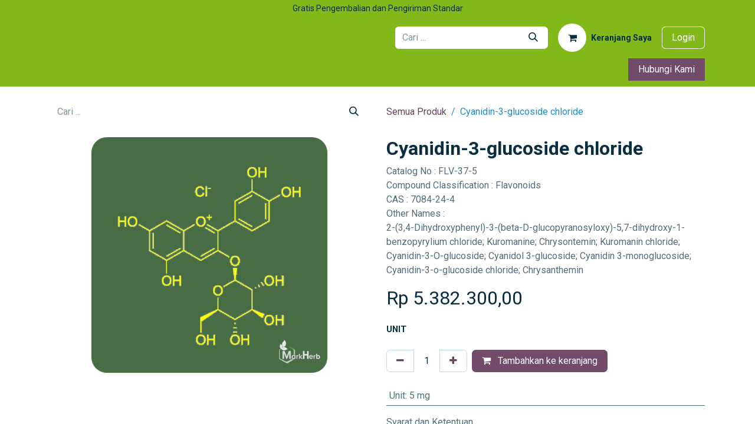

--- FILE ---
content_type: text/html; charset=utf-8
request_url: http://www.markherb.com/shop/cyanidin-3-glucoside-chloride-464
body_size: 9495
content:

        

    
        
<!DOCTYPE html>
<html lang="id-ID" data-website-id="1" data-main-object="product.template(464,)" data-add2cart-redirect="1">
    <head>
        <meta charset="utf-8"/>
        <meta http-equiv="X-UA-Compatible" content="IE=edge"/>
        <meta name="viewport" content="width=device-width, initial-scale=1"/>
        <meta name="generator" content="Odoo"/>
        <meta name="description" content="Catalog No : FLV-37-5
Compound Classification : Flavonoids
CAS : 7084-24-4
Other Names :
2-(3,4-Dihydroxyphenyl)-3-(beta-D-glucopyranosyloxy)-5,7-dihydroxy-1-benzopyrylium chloride; Kuromanine; Chrysontemin; Kuromanin chloride; Cyanidin-3-O-glucoside;  Cyanidol 3-glucoside; Cyanidin 3-monoglucoside; Cyanidin-3-o-glucoside chloride; Chrysanthemin"/>
            
        <meta property="og:type" content="website"/>
        <meta property="og:title" content="Cyanidin-3-glucoside chloride"/>
        <meta property="og:site_name" content="MarkHerb - Natural Compounds"/>
        <meta property="og:url" content="https://www.markherb.com/shop/cyanidin-3-glucoside-chloride-464"/>
        <meta property="og:image" content="https://www.markherb.com/web/image/product.template/464/image_1024?unique=0effeed"/>
        <meta property="og:description" content="Catalog No : FLV-37-5
Compound Classification : Flavonoids
CAS : 7084-24-4
Other Names :
2-(3,4-Dihydroxyphenyl)-3-(beta-D-glucopyranosyloxy)-5,7-dihydroxy-1-benzopyrylium chloride; Kuromanine; Chrysontemin; Kuromanin chloride; Cyanidin-3-O-glucoside;  Cyanidol 3-glucoside; Cyanidin 3-monoglucoside; Cyanidin-3-o-glucoside chloride; Chrysanthemin"/>
            
        <meta name="twitter:card" content="summary_large_image"/>
        <meta name="twitter:title" content="Cyanidin-3-glucoside chloride"/>
        <meta name="twitter:image" content="https://www.markherb.com/web/image/product.template/464/image_1024?unique=0effeed"/>
        <meta name="twitter:description" content="Catalog No : FLV-37-5
Compound Classification : Flavonoids
CAS : 7084-24-4
Other Names :
2-(3,4-Dihydroxyphenyl)-3-(beta-D-glucopyranosyloxy)-5,7-dihydroxy-1-benzopyrylium chloride; Kuromanine; Chrysontemin; Kuromanin chloride; Cyanidin-3-O-glucoside;  Cyanidol 3-glucoside; Cyanidin 3-monoglucoside; Cyanidin-3-o-glucoside chloride; Chrysanthemin"/>
        
        <link rel="canonical" href="https://www.markherb.com/shop/cyanidin-3-glucoside-chloride-464"/>
        
        <link rel="preconnect" href="https://fonts.gstatic.com/" crossorigin=""/>
        <title> Cyanidin-3-glucoside chloride | MarkHerb - Natural Compounds </title>
        <link type="image/x-icon" rel="shortcut icon" href="/web/image/website/1/favicon?unique=17471ca"/>
        <link rel="preload" href="/web/static/src/libs/fontawesome/fonts/fontawesome-webfont.woff2?v=4.7.0" as="font" crossorigin=""/>
        <link type="text/css" rel="stylesheet" href="/web/assets/1/655df23/web.assets_frontend.min.css"/>
        <script id="web.layout.odooscript" type="text/javascript">
            var odoo = {
                csrf_token: "7069154c0df3e9a1c00d7317a44e5d64a3f0bbeeo1800862185",
                debug: "",
            };
        </script>
        <script type="text/javascript">
            odoo.__session_info__ = {"is_admin": false, "is_system": false, "is_public": true, "is_website_user": true, "user_id": false, "is_frontend": true, "profile_session": null, "profile_collectors": null, "profile_params": null, "show_effect": true, "currencies": {"12": {"symbol": "Rp", "position": "before", "digits": [69, 2]}}, "bundle_params": {"lang": "id_ID", "website_id": 1}, "websocket_worker_version": "17.0-3", "translationURL": "/website/translations", "cache_hashes": {"translations": "ac75dcc5b9af45efefd64c9232ed58572dcb6529"}, "geoip_country_code": "US", "geoip_phone_code": 1, "lang_url_code": "id"};
            if (!/(^|;\s)tz=/.test(document.cookie)) {
                const userTZ = Intl.DateTimeFormat().resolvedOptions().timeZone;
                document.cookie = `tz=${userTZ}; path=/`;
            }
        </script>
        <script type="text/javascript" defer="defer" src="/web/assets/1/0cb0f0d/web.assets_frontend_minimal.min.js" onerror="__odooAssetError=1"></script>
        <script type="text/javascript" defer="defer" data-src="/web/assets/1/63197f9/web.assets_frontend_lazy.min.js" onerror="__odooAssetError=1"></script>
        
        
    </head>
    <body>



        <div id="wrapwrap" class="   ">
                <header id="top" data-anchor="true" data-name="Header" data-extra-items-toggle-aria-label="Tombol barang ekstra" class="   o_header_fixed" style=" ">
                    
    <nav data-name="Navbar" aria-label="Main" class="navbar navbar-expand-lg navbar-light o_colored_level o_cc o_header_force_no_radius d-none d-lg-block p-0 shadow-sm ">
        

            <div id="o_main_nav" class="o_main_nav">
                <div class="o_header_hide_on_scroll">
                    <div aria-label="Atas" class="o_header_sales_two_top py-1">
                        <ul class="navbar-nav container d-grid h-100 px-3 o_grid_header_3_cols">
                            
                            <li class="o_header_sales_two_lang_selector_placeholder"></li>
                            
                            
                            
        <li class="d-flex align-items-center">
                <div data-name="Text" class="s_text_block d-flex align-items-center mx-auto">
                    <small>Gratis Pengembalian dan Pengiriman Standar</small>
                </div>
        </li>
                            
                            
                            <li class="o_header_sales_two_social_links_placeholder"></li>
                        </ul>
                    </div>
                    <div aria-label="Middle" class="container d-flex justify-content-between align-items-center py-1">
                        
    <a href="/" class="navbar-brand me-4">
      &nbsp;<br/>
    </a>
  
                        <ul class="navbar-nav align-items-center gap-1">
                            
        <li class="">
    <form method="get" class="o_searchbar_form o_wait_lazy_js s_searchbar_input " action="/website/search" data-snippet="s_searchbar_input">
            <div role="search" class="input-group ">
        <input type="search" name="search" class="search-query form-control oe_search_box border-0 bg-light None" placeholder="Cari ..." value="" data-limit="5" data-display-image="true" data-display-description="true" data-display-extra-link="true" data-display-detail="true" data-order-by="name asc"/>
        <button type="submit" aria-label="Pencarian" title="Pencarian" class="btn oe_search_button btn-light">
            <i class="oi oi-search"></i>
        </button>
    </div>

            <input name="order" type="hidden" class="o_search_order_by" value="name asc"/>
            
    
        </form>
        </li>
                            
        
            <li class=" divider d-none"></li> 
            <li class="o_wsale_my_cart  ">
                <a href="/shop/cart" aria-label="keranjang eCommerce" class="btn d-flex align-items-center fw-bold text-reset o_navlink_background_hover">
                    <div class="position-relative me-2 rounded-circle border p-2 bg-o-color-3 o_border_contrast">
                        <i class="fa fa-shopping-cart fa-stack o_editable_media"></i>
                        <sup class="my_cart_quantity badge text-bg-primary position-absolute top-0 end-0 mt-n1 me-n1 rounded-pill d-none" data-order-id="">0</sup>
                    </div>
                    <span class="small">Keranjang Saya</span>
                </a>
            </li>
        
            <li class=" o_no_autohide_item">
                <a href="/web/login" class="btn btn-outline-secondary">Login</a>
            </li>
                            
        
        
                        </ul>
                    </div>
                </div>
                <div aria-label="Bawah" class="border-top o_border_contrast">
                    <div class="container d-flex justify-content-between">
                        
    <ul id="top_menu" role="menu" class="nav navbar-nav top_menu o_menu_loading me-4 py-1">
        

                            
    <li role="presentation" class="nav-item">
        <a role="menuitem" href="/" class="nav-link ">
            <span>Beranda</span>
        </a>
    </li>
    <li role="presentation" class="nav-item">
        <a role="menuitem" href="/shop" class="nav-link ">
            <span>Shop</span>
        </a>
    </li>
    <li role="presentation" class="nav-item">
        <a role="menuitem" href="/profil" class="nav-link ">
            <span>Profil</span>
        </a>
    </li>
    <li role="presentation" class="nav-item dropdown ">
        <a data-bs-toggle="dropdown" href="#" role="menuitem" class="nav-link dropdown-toggle   ">
            <span>Layanan</span>
        </a>
        <ul role="menu" class="dropdown-menu ">
    <li role="presentation" class="">
        <a role="menuitem" href="/analisis-laboratorium" class="dropdown-item ">
            <span>Analisis Laboratorium</span>
        </a>
    </li>
    <li role="presentation" class="">
        <a role="menuitem" href="/ekstraksi-isolasi-dan-penentuan-struktur" class="dropdown-item ">
            <span>Ekstraksi, Isolasi dan Penentuan Struktur</span>
        </a>
    </li>
    <li role="presentation" class="">
        <a role="menuitem" href="/konsultasi" class="dropdown-item ">
            <span>Konsultasi</span>
        </a>
    </li>
        </ul>
        
    </li>
    <li role="presentation" class="nav-item dropdown ">
        <a data-bs-toggle="dropdown" href="#" role="menuitem" class="nav-link dropdown-toggle   ">
            <span>Riset dan Kolaborasi</span>
        </a>
        <ul role="menu" class="dropdown-menu ">
    <li role="presentation" class="">
        <a role="menuitem" href="/merc" class="dropdown-item ">
            <span>MERC</span>
        </a>
    </li>
    <li role="presentation" class="">
        <a role="menuitem" href="/repositori-senyawa-bahan-alam" class="dropdown-item ">
            <span>Repositori Senyawa Bahan Alam</span>
        </a>
    </li>
        </ul>
        
    </li>
    <li role="presentation" class="nav-item">
        <a role="menuitem" href="/artikel" class="nav-link ">
            <span>Artikel</span>
        </a>
    </li>
    <li role="presentation" class="nav-item">
        <a role="menuitem" href="/contactus" class="nav-link ">
            <span>Hubungi kami</span>
        </a>
    </li>
                        
    </ul>
                        
                        <ul class="navbar-nav">
    <div class="oe_structure oe_structure_solo ">
      <section class="s_text_block o_colored_level oe_unremovable oe_unmovable" data-snippet="s_text_block" data-name="Text" style="background-image: none;">
        <div class="container h-100">
          <a href="/contactus" class="_cta btn btn-primary oe_unremovable btn_ca d-flex align-items-center h-100 rounded-0" data-bs-original-title="" title="">Hubungi Kami</a>
        </div>
      </section>
    </div>
                        </ul>
                    </div>
                </div>
            </div>
        
    </nav>
    <nav data-name="Navbar" aria-label="Mobile" class="navbar  navbar-light o_colored_level o_cc o_header_mobile d-block d-lg-none shadow-sm px-0 o_header_force_no_radius">
        

        <div class="o_main_nav container flex-wrap justify-content-between">
            
    <a href="/" class="navbar-brand ">
      &nbsp;<br/>
    </a>
  
            <ul class="o_header_mobile_buttons_wrap navbar-nav flex-row align-items-center gap-2 mb-0">
        
            <li class=" divider d-none"></li> 
            <li class="o_wsale_my_cart  ">
                <a href="/shop/cart" aria-label="keranjang eCommerce" class="o_navlink_background_hover btn position-relative rounded-circle border-0 p-1 text-reset">
                    <div class="">
                        <i class="fa fa-shopping-cart fa-stack o_editable_media"></i>
                        <sup class="my_cart_quantity badge text-bg-primary position-absolute top-0 end-0 mt-n1 me-n1 rounded-pill d-none" data-order-id="">0</sup>
                    </div>
                </a>
            </li>
        
                <li class="o_not_editable">
                    <button class="nav-link btn me-auto p-2 o_not_editable" type="button" data-bs-toggle="offcanvas" data-bs-target="#top_menu_collapse_mobile" aria-controls="top_menu_collapse_mobile" aria-expanded="false" aria-label="Navigasi beralih">
                        <span class="navbar-toggler-icon"></span>
                    </button>
                </li>
            </ul>
            <div id="top_menu_collapse_mobile" class="offcanvas offcanvas-end o_navbar_mobile">
                <div class="offcanvas-header justify-content-end o_not_editable">
                    <button type="button" class="nav-link btn-close" data-bs-dismiss="offcanvas" aria-label="Tutup"></button>
                </div>
                <div class="offcanvas-body d-flex flex-column justify-content-between h-100 w-100">
                    <ul class="navbar-nav">
                        
        <li class="">
    <form method="get" class="o_searchbar_form o_wait_lazy_js s_searchbar_input " action="/website/search" data-snippet="s_searchbar_input">
            <div role="search" class="input-group ">
        <input type="search" name="search" class="search-query form-control oe_search_box border-0 bg-light None" placeholder="Cari ..." value="" data-limit="5" data-display-image="true" data-display-description="true" data-display-extra-link="true" data-display-detail="true" data-order-by="name asc"/>
        <button type="submit" aria-label="Pencarian" title="Pencarian" class="btn oe_search_button btn-light">
            <i class="oi oi-search"></i>
        </button>
    </div>

            <input name="order" type="hidden" class="o_search_order_by" value="name asc"/>
            
    
        </form>
        </li>
                        
    <ul role="menu" class="nav navbar-nav top_menu  ">
        

                            
    <li role="presentation" class="nav-item">
        <a role="menuitem" href="/" class="nav-link ">
            <span>Beranda</span>
        </a>
    </li>
    <li role="presentation" class="nav-item">
        <a role="menuitem" href="/shop" class="nav-link ">
            <span>Shop</span>
        </a>
    </li>
    <li role="presentation" class="nav-item">
        <a role="menuitem" href="/profil" class="nav-link ">
            <span>Profil</span>
        </a>
    </li>
    <li role="presentation" class="nav-item dropdown ">
        <a data-bs-toggle="dropdown" href="#" role="menuitem" class="nav-link dropdown-toggle   d-flex justify-content-between align-items-center">
            <span>Layanan</span>
        </a>
        <ul role="menu" class="dropdown-menu position-relative rounded-0 o_dropdown_without_offset">
    <li role="presentation" class="">
        <a role="menuitem" href="/analisis-laboratorium" class="dropdown-item ">
            <span>Analisis Laboratorium</span>
        </a>
    </li>
    <li role="presentation" class="">
        <a role="menuitem" href="/ekstraksi-isolasi-dan-penentuan-struktur" class="dropdown-item ">
            <span>Ekstraksi, Isolasi dan Penentuan Struktur</span>
        </a>
    </li>
    <li role="presentation" class="">
        <a role="menuitem" href="/konsultasi" class="dropdown-item ">
            <span>Konsultasi</span>
        </a>
    </li>
        </ul>
        
    </li>
    <li role="presentation" class="nav-item dropdown ">
        <a data-bs-toggle="dropdown" href="#" role="menuitem" class="nav-link dropdown-toggle   d-flex justify-content-between align-items-center">
            <span>Riset dan Kolaborasi</span>
        </a>
        <ul role="menu" class="dropdown-menu position-relative rounded-0 o_dropdown_without_offset">
    <li role="presentation" class="">
        <a role="menuitem" href="/merc" class="dropdown-item ">
            <span>MERC</span>
        </a>
    </li>
    <li role="presentation" class="">
        <a role="menuitem" href="/repositori-senyawa-bahan-alam" class="dropdown-item ">
            <span>Repositori Senyawa Bahan Alam</span>
        </a>
    </li>
        </ul>
        
    </li>
    <li role="presentation" class="nav-item">
        <a role="menuitem" href="/artikel" class="nav-link ">
            <span>Artikel</span>
        </a>
    </li>
    <li role="presentation" class="nav-item">
        <a role="menuitem" href="/contactus" class="nav-link ">
            <span>Hubungi kami</span>
        </a>
    </li>
                        
    </ul>
                        
        <li class="">
                <div data-name="Text" class="s_text_block mt-2 border-top pt-2 o_border_contrast">
                    <small>Gratis Pengembalian dan Pengiriman Standar</small>
                </div>
        </li>
                        
                    </ul>
                    <ul class="navbar-nav gap-2 mt-3 w-100">
                        
            <li class=" o_no_autohide_item">
                <a href="/web/login" class="btn btn-outline-secondary w-100">Login</a>
            </li>
                        
        
        
                        
                        
    <div class="oe_structure oe_structure_solo ">
      <section class="s_text_block o_colored_level oe_unremovable oe_unmovable" data-snippet="s_text_block" data-name="Text" style="background-image: none;">
        <div class="container">
          <a href="/contactus" class="_cta btn btn-primary oe_unremovable btn_ca w-100" data-bs-original-title="" title="">Hubungi Kami</a>
        </div>
      </section>
    </div>
                    </ul>
                </div>
            </div>
        </div>
    
    </nav>
    
        </header>
                <main>
                    
            <div itemscope="itemscope" itemtype="http://schema.org/Product" id="wrap" class="js_sale o_wsale_product_page ecom-zoomable zoomodoo-next" data-ecom-zoom-click="1">
                <div class="oe_structure oe_empty oe_structure_not_nearest o_dirty" id="oe_structure_website_sale_product_1" data-editor-message="LEPAS BLOK PENYUSUN DI SINI UNTUK MEMBUAT MEREKA TERSEDIA DI SEMUA PRODUK"></div><section id="product_detail" class="container py-4 oe_website_sale " data-view-track="1" data-product-tracking-info="{&#34;item_id&#34;: 497, &#34;item_name&#34;: &#34;Cyanidin-3-glucoside chloride&#34;, &#34;item_category&#34;: &#34;All&#34;, &#34;currency&#34;: &#34;IDR&#34;, &#34;price&#34;: 5382300.0}">
                    <div class="row align-items-center">
                        <div class="col-lg-6 d-flex align-items-center">
                            <div class="d-flex justify-content-between w-100">
    <form method="get" class="o_searchbar_form o_wait_lazy_js s_searchbar_input o_wsale_products_searchbar_form me-auto flex-grow-1 mb-2 mb-lg-0" action="/shop" data-snippet="s_searchbar_input">
            <div role="search" class="input-group ">
        <input type="search" name="search" class="search-query form-control oe_search_box border-0 bg-light None" placeholder="Cari ..." value="" data-limit="5" data-display-image="true" data-display-description="true" data-display-extra-link="true" data-display-detail="true" data-order-by="name asc"/>
        <button type="submit" aria-label="Pencarian" title="Pencarian" class="btn oe_search_button btn-light">
            <i class="oi oi-search"></i>
        </button>
    </div>

            <input name="order" type="hidden" class="o_search_order_by" value="name asc"/>
            
        
        </form>
        <div class="o_pricelist_dropdown dropdown d-none">

            <a role="button" href="#" data-bs-toggle="dropdown" class="dropdown-toggle btn btn-light">
                Daftar Harga Umum
            </a>
            <div class="dropdown-menu" role="menu">
                    <a role="menuitem" class="dropdown-item" href="/shop/change_pricelist/1">
                        <span class="switcher_pricelist small" data-pl_id="1">Daftar Harga Umum</span>
                    </a>
            </div>
        </div>
                            </div>
                        </div>
                        <div class="col-lg-6 d-flex align-items-center">
                            <ol class="breadcrumb p-0 mb-2 m-lg-0">
                                <li class="breadcrumb-item o_not_editable">
                                    <a href="/shop">Semua Produk</a>
                                </li>
                                
                                <li class="breadcrumb-item active">
                                    <span>Cyanidin-3-glucoside chloride</span>
                                </li>
                            </ol>
                        </div>
                    </div>
                    <div class="row" id="product_detail_main" data-name="Product Page" data-image_width="50_pc" data-image_layout="carousel">
                        <div class="col-lg-6 mt-lg-4 o_wsale_product_images position-relative">
        <div id="o-carousel-product" class="carousel slide position-sticky mb-3 overflow-hidden" data-bs-ride="carousel" data-bs-interval="0" data-name="Carousel Produk">
            <div class="o_carousel_product_outer carousel-outer position-relative flex-grow-1 overflow-hidden">
                <div class="carousel-inner h-100">
                        <div class="carousel-item h-100 text-center active">
        <div class="position-relative d-inline-flex overflow-hidden m-auto h-100">
            <span class="o_ribbon  z-index-1" style=""></span>
            <div class="d-flex align-items-start justify-content-center h-100 oe_unmovable"><img src="/web/image/product.product/497/image_1024/Cyanidin-3-glucoside%20chloride?unique=0effeed" class="img img-fluid oe_unmovable product_detail_img mh-100" alt="Cyanidin-3-glucoside chloride" data-zoom="1" data-zoom-image="/web/image/product.product/497/image_1920/Cyanidin-3-glucoside%20chloride?unique=0effeed" loading="lazy"/></div>
        </div>
                        </div>
                </div>
            </div>
        <div class="o_carousel_product_indicators pt-2 overflow-hidden">
        </div>
        </div>
                        </div>
                        <div id="product_details" class="col-lg-6 mt-md-4">
                            
                            <h1 itemprop="name">Cyanidin-3-glucoside chloride</h1>
                            <span itemprop="url" style="display:none;">https://www.markherb.com/shop/cyanidin-3-glucoside-chloride-464</span>
                            <span itemprop="image" style="display:none;">https://www.markherb.com/web/image/product.template/464/image_1920?unique=0effeed</span>
                            <p class="text-muted my-2" placeholder="Keterangan singkat yang akan juga muncul di dokumen-dokumen.">Catalog No : FLV-37-5<br>
Compound Classification : Flavonoids<br>
CAS : 7084-24-4<br>
Other Names :<br>
2-(3,4-Dihydroxyphenyl)-3-(beta-D-glucopyranosyloxy)-5,7-dihydroxy-1-benzopyrylium chloride; Kuromanine; Chrysontemin; Kuromanin chloride; Cyanidin-3-O-glucoside;  Cyanidol 3-glucoside; Cyanidin 3-monoglucoside; Cyanidin-3-o-glucoside chloride; Chrysanthemin</p>
                            
                            <form action="/shop/cart/update" method="POST">
                                <input type="hidden" name="csrf_token" value="7069154c0df3e9a1c00d7317a44e5d64a3f0bbeeo1800862185"/>
                                <div class="js_product js_main_product mb-3">
                                    <div>
        <div itemprop="offers" itemscope="itemscope" itemtype="http://schema.org/Offer" class="product_price mt-2 mb-3 d-inline-block">
            <h3 class="css_editable_mode_hidden">
                <span class="oe_price" style="white-space: nowrap;" data-oe-type="monetary" data-oe-expression="combination_info[&#39;price&#39;]">Rp <span class="oe_currency_value">5.382.300,00</span></span>
                <span itemprop="price" style="display:none;">5382300.0</span>
                <span itemprop="priceCurrency" style="display:none;">IDR</span>
                <span style="text-decoration: line-through; white-space: nowrap;" itemprop="listPrice" class="text-danger oe_default_price ms-1 h5 d-none" data-oe-type="monetary" data-oe-expression="combination_info[&#39;list_price&#39;]">Rp <span class="oe_currency_value">5.382.300,00</span></span>
            </h3>
            <h3 class="css_non_editable_mode_hidden decimal_precision" data-precision="2">
                <span>Rp <span class="oe_currency_value">5.382.300,00</span></span>
            </h3>
        </div>
        <div id="product_unavailable" class="d-none">
            <h3 class="fst-italic">Not Available For Sale</h3>
        </div>
                                    </div>
                                    
                                        <input type="hidden" class="product_id" name="product_id" value="497"/>
                                        <input type="hidden" class="product_template_id" name="product_template_id" value="464"/>
                                        <input type="hidden" class="product_category_id" name="product_category_id" value="535"/>
        <ul class="list-unstyled js_add_cart_variants mb-0 flex-column" data-attribute_exclusions="{&#34;exclusions&#34;: {&#34;166&#34;: []}, &#34;archived_combinations&#34;: [], &#34;parent_exclusions&#34;: {}, &#34;parent_combination&#34;: [], &#34;parent_product_name&#34;: null, &#34;mapped_attribute_names&#34;: {&#34;166&#34;: &#34;Unit: 5 mg&#34;}}">
                
                <li data-attribute_id="2" data-attribute_name="Unit" data-attribute_display_type="radio" class="variant_attribute ">

                    
                    <strong class="attribute_name">Unit</strong>

                        <ul data-attribute_id="2" class="list-inline list-unstyled o_wsale_product_attribute d-none">
                                <li class="list-inline-item mb-3 js_attribute_value" style="margin: 0;">
                                    <label class="col-form-label">
                                        <div class="form-check">
                                            <input type="radio" class="form-check-input js_variant_change always" checked="True" name="ptal-154" value="166" data-value_id="166" data-value_name="5 mg" data-attribute_name="Unit" data-is_custom="True" data-is_single="True" data-is_single_and_custom="True"/>
                                            <div class="radio_input_value form-check-label">
                                                <span>5 mg</span>
                                            </div>
                                        </div>
                                    </label>
                                </li>
                        </ul>
                </li>
        </ul>
                                    
                                    <p class="css_not_available_msg alert alert-warning">Kombinasi ini tidak tersedia.</p>
                                    <div id="o_wsale_cta_wrapper" class="d-flex flex-wrap align-items-center">
        <div contenteditable="false" class="css_quantity input-group d-inline-flex me-2 mb-2 align-middle">
            <a class="btn btn-link js_add_cart_json" aria-label="Hapus satu" title="Hapus satu" href="#">
                <i class="fa fa-minus"></i>
            </a>
            <input type="text" class="form-control quantity text-center" data-min="1" name="add_qty" value="1"/>
            <a class="btn btn-link float_left js_add_cart_json" aria-label="Tambahkan satu" title="Tambahkan satu" href="#">
                <i class="fa fa-plus"></i>
            </a>
        </div>
                                        <div id="add_to_cart_wrap" class="d-inline-flex align-items-center mb-2 me-auto">
                                            <a data-animation-selector=".o_wsale_product_images" role="button" id="add_to_cart" href="#" class="btn btn-primary js_check_product a-submit flex-grow-1">
                                                <i class="fa fa-shopping-cart me-2"></i>
                                                Tambahkan ke keranjang
                                            </a>
                                        </div>
                                        <div id="product_option_block" class="d-flex flex-wrap w-100"></div>
                                    </div>
                                    <div id="contact_us_wrapper" class="d-none oe_structure oe_structure_solo ">
                                        <section class="s_text_block" data-snippet="s_text_block" data-name="Text">
                                            <div class="container">
                                                <a class="btn btn-primary btn_cta" href="/contactus">Hubungi Kami
                                                </a>
                                            </div>
                                        </section>
                                    </div>
        <div class="o_product_tags o_field_tags d-flex flex-wrap align-items-center gap-2">
        </div>
                                </div>
                            </form>
                            <div id="product_attributes_simple">
                                <table class="table table-sm text-muted ">
                                        <tr>
                                            <td>
                                                <span>Unit</span>:
                                                    <span>5 mg</span>
                                            </td>
                                        </tr>
                                </table>
                            </div>
                            <div id="o_product_terms_and_share" class="d-flex justify-content-between flex-column flex-md-row align-items-md-end mb-3">
    <p class="text-muted mb-0">
                <a href="/terms" class="text-muted"><u>Syarat dan Ketentuan</u></a><br/>
                Jaminan 30-hari uang-kembali<br/>
                Pengiriman: 2-3 Hari Kerja
            </p>
            <div class="h4 mt-3 mb-0 d-flex justify-content-md-end flex-shrink-0" contenteditable="false">
  <div data-snippet="s_share" class="s_share text-start text-lg-end">
    <a href="https://www.facebook.com/sharer/sharer.php?u={url}" target="_blank" class="s_share_facebook mx-1 my-0">
      <i class="fa fa-facebook "></i>
    </a>
    <a href="https://twitter.com/intent/tweet?text={title}&amp;url={url}" target="_blank" class="s_share_twitter mx-1 my-0">
      <i class="fa fa-twitter "></i>
    </a>
    <a href="https://pinterest.com/pin/create/button/?url={url}&amp;media={media}&amp;description={title}" target="_blank" class="s_share_pinterest mx-1 my-0">
      <i class="fa fa-pinterest "></i>
    </a>
    <a href="/cdn-cgi/l/email-protection#9ca3fef3f8e5a1e7e9eef0e1bafdf1eca7efe9fef6f9ffe8a1e7e8f5e8f0f9e1" class="s_share_email mx-1 my-0">
      <i class="fa fa-envelope "></i>
    </a>
  </div>
            </div>
                            </div>
                        </div>
                    </div>
                </section>
                <div itemprop="description" class="oe_structure oe_empty mt16" id="product_full_description"><section class="s_masonry_block" data-vcss="001" data-snippet="s_masonry_block" data-name="Masonry" data-masonry-template="alternate_text">
        <div class="container-fluid"><div class="row">
        <div class="pt24 pb8 text-center o_cc o_cc2 o_colored_level col-lg-6" data-name="Block" style="background-image: none;">
            <h3>Description</h3><p><br></p><p>Chemical Formula : C<span style="font-size: 11px;">21</span>H<span style="font-size: 11px;">21</span>ClO<span style="font-size: 11px;">11</span></p><p>Molecular weight, g/mol : 484.8</p><p>Purity, % : ≥ 90% (HPLC)</p><p>Appearance : Red powder</p><p>Source : <span style="font-style: italic;">Punica granatum, Vaccinium macrocarponaiton</span></p></div>
        <div class="pt24 pb8 text-center o_cc o_cc4 o_colored_level col-lg-2" data-name="Block" style="background-image: none;">
            <h3><a href="/web/content/1588?unique=86eada187ce485527ed9437f632cea30245a25a3&amp;download=true" class="o_image" title="FILE-DUMMY.pdf" alt="" data-mimetype="application/pdf"></a><br></h3><h3>CoA</h3><p>Certificate of Analysis</p></div>
        <div class="pt24 pb8 text-center o_cc o_cc2 o_colored_level col-lg-2" data-name="Block" style="background-image: none;">
            <h3><a href="/web/content/1588?unique=86eada187ce485527ed9437f632cea30245a25a3&amp;download=true" class="o_image" title="FILE-DUMMY.pdf" alt="" data-mimetype="application/pdf"></a><br></h3><h3>MSDS</h3><p>Material Safety Data Sheet</p></div>
        <div class="pt24 pb8 text-center o_cc o_cc3 o_colored_level col-lg-2" data-name="Block" style="background-image: none;">
            <h3><a href="/web/content/1588?unique=86eada187ce485527ed9437f632cea30245a25a3&amp;download=true" class="o_image" title="FILE-DUMMY.pdf" alt="" data-mimetype="application/pdf"></a><br></h3><h3>PI</h3><p>Product Information</p></div>
    </div></div>
    </section></div>
            <div class="oe_structure oe_structure_solo oe_unremovable oe_unmovable o_dirty" id="oe_structure_website_sale_recommended_products">
                <section data-snippet="s_dynamic_snippet_products" class="oe_unmovable oe_unremovable s_dynamic_snippet_products o_wsale_alternative_products s_dynamic pt32 pb32 o_colored_level s_product_product_borderless_1 o_dynamic_empty" data-name="Alternative Products" style="background-image: none;" data-template-key="website_sale.dynamic_filter_template_product_product_borderless_1" data-product-category-id="all" data-number-of-elements="4" data-number-of-elements-small-devices="1" data-number-of-records="16" data-carousel-interval="5000" data-bs-original-title="" title="" data-filter-id="6">
                    <div class="container o_not_editable">
                        <div class="css_non_editable_mode_hidden">
                            <div class="missing_option_warning alert alert-info rounded-0 fade show d-none d-print-none o_default_snippet_text">
                                Snippet Dinamis Anda akan ditampilkan di sini...
                                Pesan ini ditampilkan karena Anda tidak menyediakan filter dan templat untuk digunakan.
                            </div>
                        </div>
                        <div class="dynamic_snippet_template"></div>
                    </div>
                </section>
            </div><div class="oe_structure oe_empty oe_structure_not_nearest mt16 o_dirty" id="oe_structure_website_sale_product_2" data-editor-message="LEPAS BLOK PENYUSUN DI SINI UNTUK MEMBUAT MEREKA TERSEDIA DI SEMUA PRODUK"></div></div>
        
        <div id="o_shared_blocks" class="oe_unremovable"></div>
                </main>
                <footer id="bottom" data-anchor="true" data-name="Footer" class="o_footer o_colored_level o_cc ">
                    <div id="footer" class="oe_structure oe_structure_solo">
      <section class="s_text_block pb16 pt0" data-snippet="s_text_block" data-name="Text" style="background-image: none;">
        <div class="container">
          <div class="row">
            <div class="pt24 pb24 o_colored_level col-lg-3">
              <h5 class="mb-3">
                <img class="img-fluid o_we_custom_image" src="/web/image/1816-04bc8f58/e5de570c-ea39-4504-a6c9-46f22510fb77-removebg-preview.png" alt="" data-bs-original-title="" title="" aria-describedby="tooltip378040" style="width: 100% !important;" loading="lazy" data-original-id="1339" data-original-src="/web/image/1339-5ae76ca1/e5de570c-ea39-4504-a6c9-46f22510fb77-removebg-preview.png" data-mimetype="image/png" data-resize-width="614"/>
                <br/>
              </h5>
              <ul class="list-unstyled">
                <li>&nbsp;
                  <br/>
                </li>
              </ul>
            </div>
            <div class="pt24 pb24 o_colored_level offset-lg-1 col-lg-3">
              <h5 class="mb-3">Tentang kami</h5>
              <p>

<b>MarkHerb</b>&nbsp;adalah merek dari berbagai produk yang berasal dari bahan alam terutama senyawa penanda (<i>marker</i>) dari tanaman obat yang digunakan untuk standardisasi obat herbal.
<br/></p>
            </div>
            <div id="connect" class="col-lg-4 offset-lg-1 pt24 pb24 o_colored_level" data-bs-original-title="" title="" aria-describedby="tooltip23596">
              <h5 class="mb-3">Temukan Kami</h5>
              <ul class="list-unstyled">
                <li data-bs-original-title="" title="" aria-describedby="tooltip575637">
                  <i class="fa fa-envelope fa-fw me-2 rounded-circle" data-bs-original-title="" title="" aria-describedby="tooltip84937" style="color: rgb(255, 156, 0) !important;"></i>
                  <a href="/cdn-cgi/l/email-protection#630a0d050c231a0c1611000c0e13020d1a4d061b020e130f064d000c0e" data-bs-original-title="" title=""><span class="__cf_email__" data-cfemail="61080f070e210c00130a090413034f020e0c">[email&#160;protected]</span></a>
                </li>
                <li data-bs-original-title="" title="" aria-describedby="tooltip578573"><span class="fa fa-whatsapp rounded-circle" data-bs-original-title="" title="" aria-describedby="tooltip17333" style="color: rgb(107, 165, 74) !important;"></span>&nbsp;<a href="https://api.whatsapp.com/send?phone=6287735447441&amp;text=Halo%20Admin%20Markherb%21%0ASaya%3A%20%0ADari%3A%20%0APertanyaan%3A" data-bs-original-title="" title="">&nbsp;<font style="font-weight: bolder;" class="text-o-color-1"></font>+6287735447441<font class="text-o-color-1" data-bs-original-title="" title="" aria-describedby="tooltip621466">&nbsp;&nbsp;</font></a><font class="text-o-color-1" data-bs-original-title="" title="" aria-describedby="tooltip621466"></font></li>
                <li data-bs-original-title="" title="" aria-describedby="tooltip578573"><span class="fa rounded-circle fa-youtube-play" data-bs-original-title="" title="" aria-describedby="tooltip257738" style="color: rgb(156, 0, 0) !important;"></span>&nbsp; <font style="color: rgb(8, 49, 57);"></font><font class="text-o-color-1"><a href="https://www.youtube.com/channel/UC6loSEl6v6-JWzAAJzNcbjg/videos">Markherb Indonesia</a></font></li>
                <li data-bs-original-title="" title="" aria-describedby="tooltip578573">
                  <font class="text-white"><span class="fa fa-instagram rounded-circle" data-bs-original-title="" title="" aria-describedby="tooltip902125" style="color: rgb(165, 74, 123) !important;"></span>&nbsp; <a href="https://www.instagram.com/markherbofficial/">@markherbofficial</a></font>
                  <br/>
                </li>
              </ul>
            </div>
          </div>
        </div>
      </section>
    </div>
  <div class="o_footer_copyright o_colored_level o_cc" data-name="Copyright">
                        <div class="container py-3">
                            <div class="row">
                                <div class="col-sm text-center text-sm-start text-muted">
                                    <span class="o_footer_copyright_name mr-2">Copyright © Markherb</span>
        
            <div class="js_language_selector  dropup d-print-none">
                <button type="button" data-bs-toggle="dropdown" aria-haspopup="true" aria-expanded="true" class="btn border-0 dropdown-toggle btn-sm btn-outline-secondary">
    <img class="o_lang_flag " src="/base/static/img/country_flags/id.png?height=25" alt=" Bahasa Indonesia" loading="lazy"/>
                    <span class="align-middle "> Bahasa Indonesia</span>
                </button>
                <div role="menu" class="dropdown-menu ">
                        <a class="dropdown-item js_change_lang " role="menuitem" href="/en/shop/cyanidin-3-glucoside-chloride-464" data-url_code="en" title="English (US)">
    <img class="o_lang_flag " src="/base/static/img/country_flags/us.png?height=25" alt="English (US)" loading="lazy"/>
                            <span class="">English (US)</span>
                        </a>
                        <a class="dropdown-item js_change_lang active" role="menuitem" href="/shop/cyanidin-3-glucoside-chloride-464" data-url_code="id" title=" Bahasa Indonesia">
    <img class="o_lang_flag " src="/base/static/img/country_flags/id.png?height=25" alt=" Bahasa Indonesia" loading="lazy"/>
                            <span class=""> Bahasa Indonesia</span>
                        </a>
                </div>
            </div>
        
                                </div>
                                <div class="col-sm text-center text-sm-end o_not_editable">
        <div class="o_brand_promotion">
                
            </div>
                                </div>
                            </div>
                        </div>
                    </div>
                </footer>
            </div>
            <script data-cfasync="false" src="/cdn-cgi/scripts/5c5dd728/cloudflare-static/email-decode.min.js"></script><script id="tracking_code" async="async" src="https://www.googletagmanager.com/gtag/js?id=G-C3HPS33SJ4"></script>
            <script id="tracking_code_config">
                window.dataLayer = window.dataLayer || [];
                function gtag(){dataLayer.push(arguments);}
                gtag('consent', 'default', {
                    'ad_storage': 'denied',
                    'ad_user_data': 'denied',
                    'ad_personalization': 'denied',
                    'analytics_storage': 'denied',
                });
                gtag('js', new Date());
                gtag('config', 'G-C3HPS33SJ4');
                function allConsentsGranted() {
                    gtag('consent', 'update', {
                        'ad_storage': 'granted',
                        'ad_user_data': 'granted',
                        'ad_personalization': 'granted',
                        'analytics_storage': 'granted',
                    });
                }
                    allConsentsGranted();
            </script>
        
        <script defer src="https://static.cloudflareinsights.com/beacon.min.js/vcd15cbe7772f49c399c6a5babf22c1241717689176015" integrity="sha512-ZpsOmlRQV6y907TI0dKBHq9Md29nnaEIPlkf84rnaERnq6zvWvPUqr2ft8M1aS28oN72PdrCzSjY4U6VaAw1EQ==" data-cf-beacon='{"version":"2024.11.0","token":"2660a30628724df6bf6aa97542c8ab61","r":1,"server_timing":{"name":{"cfCacheStatus":true,"cfEdge":true,"cfExtPri":true,"cfL4":true,"cfOrigin":true,"cfSpeedBrain":true},"location_startswith":null}}' crossorigin="anonymous"></script>
</body>
</html>
    